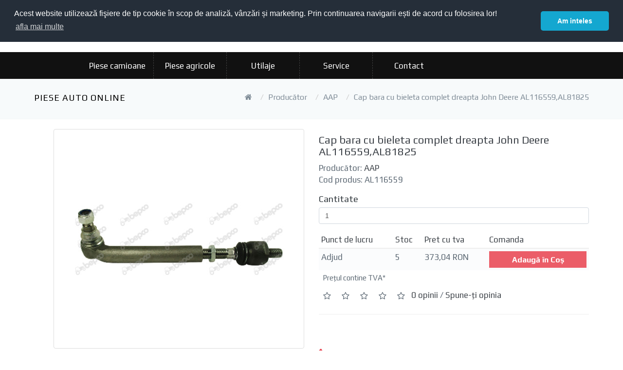

--- FILE ---
content_type: text/html; charset=utf-8
request_url: https://www.autoromcamioane.ro/m-aap-2652/Cap%20bara%20cu%20bieleta%20complet%20dreapta%20John%20Deere%20AL116559,AL81825?language=ro
body_size: 6849
content:
       
<!DOCTYPE html>
<!--[if IE]><![endif]-->
<!--[if IE 8 ]><html dir="ltr" lang="ro" class="ie8"><![endif]-->
<!--[if IE 9 ]><html dir="ltr" lang="ro" class="ie9"><![endif]-->
<!--[if (gt IE 9)|!(IE)]><!-->
<html dir="ltr" lang="ro">
<!--<![endif]-->
<head>
<meta charset="UTF-8" />
<meta name="viewport" content="width=device-width, initial-scale=1">
<meta http-equiv="X-UA-Compatible" content="IE=edge">
<title>Cap bara cu bieleta complet dreapta John Deere AL116559,AL81825 AL116559 AAP</title>
<base href="https://www.autoromcamioane.ro/" />
<meta name="description" content="Cap bara cu bieleta complet dreapta John Deere AL116559,AL81825" />
<meta name="keywords" content= "Cap bara cu bieleta complet dreapta John Deere AL116559,AL81825" />
<!-- BEGIN GLOBAL MANDATORY STYLES -->
<link href="https://fonts.googleapis.com/css?family=Play:400,700&amp;subset=cyrillic-ext,latin-ext" rel="stylesheet">
<link href="catalog/view/theme/web4udev/assets/plugins/socicon/socicon.css" rel="stylesheet" type="text/css" />
<link href="catalog/view/theme/web4udev/assets/plugins/bootstrap-social/bootstrap-social.css" rel="stylesheet" type="text/css" />
<link href="catalog/view/theme/web4udev/assets/plugins/font-awesome/css/font-awesome.min.css" rel="stylesheet" type="text/css" />
<link href="catalog/view/theme/web4udev/assets/plugins/simple-line-icons/simple-line-icons.min.css" rel="stylesheet" type="text/css" />
<link href="catalog/view/theme/web4udev/assets/plugins/animate/animate.min.css" rel="stylesheet" type="text/css" />
<link href="catalog/view/theme/web4udev/assets/plugins/bootstrap/css/bootstrap.min.css" rel="stylesheet" type="text/css" />
<!-- END GLOBAL MANDATORY STYLES -->
<!-- BEGIN: BASE PLUGINS  -->
<!-- <link href="catalog/view/theme/web4udev/assets/plugins/revo-slider/css/settings.css" rel="stylesheet" type="text/css" />
<link href="catalog/view/theme/web4udev/assets/plugins/revo-slider/css/layers.css" rel="stylesheet" type="text/css" />
<link href="catalog/view/theme/web4udev/assets/plugins/revo-slider/css/navigation.css" rel="stylesheet" type="text/css" /> -->
<link href="catalog/view/theme/web4udev/assets/plugins/owl-carousel/owl.carousel.css" rel="stylesheet" type="text/css" />
<link href="catalog/view/theme/web4udev/assets/plugins/fancybox/jquery.fancybox.css" rel="stylesheet" type="text/css" />
<link href="catalog/view/theme/web4udev/assets/plugins/slider-for-bootstrap/css/slider.css" rel="stylesheet" type="text/css" />
<!-- END: BASE PLUGINS -->
<!-- BEGIN THEME STYLES -->
<link href="catalog/view/theme/web4udev/assets/base/css/plugins.css" rel="stylesheet" type="text/css" />
<link href="catalog/view/theme/web4udev/assets/base/css/components.css" id="style_components" rel="stylesheet" type="text/css" />
<link href="catalog/view/theme/web4udev/assets/base/css/themes/default.css" rel="stylesheet" id="style_theme" type="text/css" />
<link href="catalog/view/theme/web4udev/assets/base/css/custom.css" rel="stylesheet" type="text/css" />
<!-- END THEME STYLES -->
<script src="catalog/view/javascript/jquery/jquery-2.1.1.min.js" type="text/javascript"></script>
<script src="catalog/view/theme/web4udev/assets/plugins/jquery-migrate.min.js" type="text/javascript"></script>
<script src="catalog/view/theme/web4udev/assets/plugins/bootstrap/js/bootstrap.min.js" type="text/javascript"></script>
<script src="catalog/view/theme/web4udev/assets/plugins/jquery.easing.min.js" type="text/javascript"></script>
<script src="catalog/view/theme/web4udev/assets/plugins/reveal-animate/wow.js" type="text/javascript"></script>
<script src="catalog/view/theme/web4udev/assets/base/js/scripts/reveal-animate/reveal-animate.js" type="text/javascript"></script>
<!-- END: CORE PLUGINS -->
<!-- BEGIN: LAYOUT PLUGINS -->
<!-- <script src="catalog/view/theme/web4udev/assets/plugins/revo-slider/js/jquery.themepunch.tools.min.js" type="text/javascript"></script>
<script src="catalog/view/theme/web4udev/assets/plugins/revo-slider/js/jquery.themepunch.revolution.min.js" type="text/javascript"></script>
<script src="catalog/view/theme/web4udev/assets/plugins/revo-slider/js/extensions/revolution.extension.slideanims.min.js" type="text/javascript"></script>
<script src="catalog/view/theme/web4udev/assets/plugins/revo-slider/js/extensions/revolution.extension.layeranimation.min.js" type="text/javascript"></script>
<script src="catalog/view/theme/web4udev/assets/plugins/revo-slider/js/extensions/revolution.extension.navigation.min.js" type="text/javascript"></script>
<script src="catalog/view/theme/web4udev/assets/plugins/revo-slider/js/extensions/revolution.extension.video.min.js" type="text/javascript"></script> -->
<script src="catalog/view/theme/web4udev/assets/plugins/owl-carousel/owl.carousel.min.js" type="text/javascript"></script>
<script src="catalog/view/theme/web4udev/assets/plugins/counterup/jquery.waypoints.min.js" type="text/javascript"></script>
<script src="catalog/view/theme/web4udev/assets/plugins/counterup/jquery.counterup.min.js" type="text/javascript"></script>
<script src="catalog/view/theme/web4udev/assets/plugins/fancybox/jquery.fancybox.pack.js" type="text/javascript"></script>
<script src="catalog/view/theme/web4udev/assets/plugins/smooth-scroll/jquery.smooth-scroll.js" type="text/javascript"></script>
<script src="catalog/view/theme/web4udev/assets/plugins/slider-for-bootstrap/js/bootstrap-slider.js" type="text/javascript"></script>
<!-- END: LAYOUT PLUGINS -->
<!-- BEGIN: THEME SCRIPTS -->
<script src="catalog/view/theme/web4udev/assets/base/js/components.js" type="text/javascript"></script>
<script src="catalog/view/theme/web4udev/assets/base/js/components-shop.js" type="text/javascript"></script>
<script src="catalog/view/theme/web4udev/assets/base/js/app.js" type="text/javascript"></script>
<script src="catalog/view/javascript/common.js" type="text/javascript"></script>
<script src="//cdnjs.cloudflare.com/ajax/libs/cookieconsent2/3.0.3/cookieconsent.min.js"></script>
 <link rel="stylesheet" type="text/css" href="//cdnjs.cloudflare.com/ajax/libs/cookieconsent2/3.0.3/cookieconsent.min.css" />
<script>
window.addEventListener("load", function(){
window.cookieconsent.initialise({
  "palette": {
    "popup": {
      "background": "#252e39"
    },
    "button": {
      "background": "#14a7d0"
    }
  },
  "theme": "classic",
  "position": "top",
  "content": {
    "message": " Acest website utilizează fişiere de tip cookie în scop de analiză, vânzări și marketing. Prin continuarea navigarii ești de acord cu folosirea lor!",
    "dismiss": "Am inteles",
    "link": "afla mai multe ",
    "href": "https://www.autoromcamioane.ro/index.php?route=information/information&information_id=5"
  }
})});
</script>
<script>
    $(document).ready(function()
    {
        App.init(); // init core
    });
</script>
<!-- END: THEME SCRIPTS -->
<!-- BEGIN: PAGE SCRIPTS -->
<!--link href="catalog/view/theme/web4udev/stylesheet/stylesheet.css" rel="stylesheet"-->
<link href="catalog/view/javascript/jquery/magnific/magnific-popup.css" type="text/css" rel="stylesheet" media="screen" />
<link href="catalog/view/javascript/jquery/datetimepicker/bootstrap-datetimepicker.min.css" type="text/css" rel="stylesheet" media="screen" />

<link href="https://www.autoromcamioane.ro/Cap bara cu bieleta complet dreapta John Deere AL116559,AL81825" rel="canonical" />
<script src="catalog/view/javascript/jquery/magnific/jquery.magnific-popup.min.js" type="text/javascript"></script>
<script src="catalog/view/javascript/jquery/datetimepicker/moment.js" type="text/javascript"></script>
<script src="catalog/view/javascript/jquery/datetimepicker/bootstrap-datetimepicker.min.js" type="text/javascript"></script>
</head>
<body class="c-layout-header-fixed c-layout-header-6-topbar product-product-4173838">
<!-- mobile menu -->
<nav role="navigation" class="mobileMenu">
  <span onclick="location.href = '/index.php?route=account/login';" class="glyphicon glyphicon-user mobileUserBtn" ></span>
  <span onclick="location.href = '/index.php?route=checkout/cart';" class="glyphicon glyphicon-shopping-cart mobileCartBtn" ></span>
  <div id="menuToggle" style="max-width: 50px">
    <input type="checkbox" />
      <span class="menuSpan"></span>
      <span class="menuSpan"></span>
      <span class="menuSpan"></span>
  <ul id="menu">
        <li><a href="/">Acasă</a></li>
        <li><a href="/index.php?route=product/piese_camioane">Piese camioane</a></li>
        <li><a href="/index.php?route=product/piese_agricole">Piese agricole</a></li>
        <li><a href="/index.php?route=product/utilaje">Utilaje</a></li>
        <li><a href="https://www.service.autoromcamioane.ro/" target="_blank">
          Service
        </a></li>
        <li><a href="https://www.autoromcamioane.ro/index.php?route=information/contact">Contact</a></li>
  </ul>
 </div>
</nav>

<div class="row mobileRow">
   <div class="col-sm-6 text-center mobileLogo">
      <a href="/" class="c-logo">
        <img src="https://www.autoromcamioane.ro/image/catalog/image001.png" alt="AutoromCamioane" class="c-desktop-logo">
      </a>
   </div>
   <div class="col-sm-6 text-center mobileSearch">
     <form class="" method="POST">
  <div id="search" class="input-group input-group-lg c-square" style="margin-top:12px;">
    <input type="text" name="query" style="border-radius:5px 0px 0px 5px !important" value="" placeholder="Cod produs sau denumire" class="form-control c-square"/``>
    <span class="input-group-btn">
      <button name="search_btn" class="btn c-btn-dark c-btn-square c-btn-uppercase c-font-bold" style="border-radius: 0px 5px 5px 0px !important;padding: 0px 25px;background-color:#6c6f70;border: 1px;" type="submit"><span class="glyphicon glyphicon-search"></span></button>
    </span>
  </div>
 </form>   </div>

</div>


<header class="desktopMenu c-layout-header c-layout-header-6 c-navbar-fluid" data-minimize-offset="80" style="height: 55px">
<div class="c-topbar" style="padding: 16px 0;">
    <div class="t-container container">
         <div class="col-md-3 t-item">
          <a href="/" class="c-logo">
              <img src="https://www.autoromcamioane.ro/image/catalog/image001.png" alt="AutoromCamioane" class="c-desktop-logo">
          </a>
        </div>
       <div class="col-md-5 t-item t-search">
         <form class="" method="POST">
  <div id="search" class="input-group input-group-lg c-square" style="margin-top:12px;">
    <input type="text" name="query" style="border-radius:5px 0px 0px 5px !important" value="" placeholder="Cod produs sau denumire" class="form-control c-square"/``>
    <span class="input-group-btn">
      <button name="search_btn" class="btn c-btn-dark c-btn-square c-btn-uppercase c-font-bold" style="border-radius: 0px 5px 5px 0px !important;padding: 0px 25px;background-color:#6c6f70;border: 1px;" type="submit"><span class="glyphicon glyphicon-search"></span></button>
    </span>
  </div>
 </form>       </div>
       <div class="t-item col-md-4 t-right">
              <a href="https://www.autoromcamioane.ro/index.php?route=account/login" class="btn c-btn-red-2 c-btn-uppercase c-btn-bold c-btn-border-1x c-btn-square"  style="top: 12px;position: relative;">Autentifică-te</a>
             <div id="cart" class="btn-group btn-block" style="top:12px;">
  <button type="button" data-toggle="dropdown" data-loading-text="Încărcare..." class="btn c-btn-light c-btn-uppercase btn-lg c-btn-bold c-btn-square dropdown-toggle" style="background-color:white;">
    <i class="fa fa-shopping-cart"></i>
    <span id="cart-total">0 prod. - 0,00 RON</span>
  </button>
  <ul class="dropdown-menu pull-right" style="width:170%">
        <li>
      <p class="text-center">Coșul este gol!</p>
    </li>
      </ul>
</div>
       </div>
    </div>
</div>
<!-- desktop menu -->
<div class="c-navbar c-bg-dark-1 t-navbar" style="height: 55px">
  <nav class="navbar navbar-default c-bg-dark-1 " style="border:0px">
    <div class="container-fluid">
      <ul class="nav navbar-nav">
        <li><a href="/index.php?route=product/piese_camioane">Piese camioane</a></li>
        <li><a href="/index.php?route=product/piese_agricole">Piese agricole</a></li>
        <li><a href="/index.php?route=product/utilaje">Utilaje</a></li>
        <li><a href="https://www.service.autoromcamioane.ro/" target="_blank">
          Service
        </a></li>
        <li><a href="https://www.autoromcamioane.ro/index.php?route=information/contact">Contact</a></li>
      </ul>
    </div>
  </nav>
</div>

</header>

<!-- END: HEADER 2 -->
    <div class="c-layout-page mainContentDiv" >
<div class="c-layout-breadcrumbs-1 c-fonts-uppercase c-fonts-bold c-bordered c-bordered-both">
              <div class="container">
                  <div class="c-page-title c-pull-left">
                      <h3 class="c-font-uppercase c-font-sbold">Piese Auto Online</h3>
                  </div>
                  <ul class="c-page-breadcrumbs c-theme-nav c-pull-right c-fonts-regular breadcrumb">
                                        <li><a href="https://www.autoromcamioane.ro/index.php?route=common/home"><i class="fa fa-home"></i></a></li>
                                        <li><a href="https://www.autoromcamioane.ro/index.php?route=product/manufacturer">Producător</a></li>
                                        <li><a href="https://www.autoromcamioane.ro/m-aap-2652">AAP</a></li>
                                        <li><a href="https://www.autoromcamioane.ro/m-aap-2652/Cap bara cu bieleta complet dreapta John Deere AL116559,AL81825">Cap bara cu bieleta complet dreapta John Deere AL116559,AL81825</a></li>
                                      </ul>
              </div>
          </div>
<div class="c-margin-t-20"></div>
<div class="container">
  <div class="adaugat">

  </div>
  <div class="row">                <div id="content" class="col-sm-12">      <div class="row">
                                <div class="col-sm-6">
                    <ul class="thumbnails" style="list-style-type: none;">

                        <li><a class="thumbnail" href="https://www.autoromcamioane.ro/image/cache/catalog/AL116558-464x441.jpg" title="Cap bara cu bieleta complet dreapta John Deere AL116559,AL81825"><img src="https://www.autoromcamioane.ro/image/cache/catalog/AL116558-464x441.jpg" title="Cap bara cu bieleta complet dreapta John Deere AL116559,AL81825" alt="Cap bara cu bieleta complet dreapta John Deere AL116559,AL81825" /></a></li>
            

            
          </ul>
                  </div>
                                <div class="col-sm-6">
          <!-- <div class="btn-group">
            <button type="button" data-toggle="tooltip" class="btn btn-default" title="Adaugă in Wishlist" onclick="wishlist.add('4173838');"><i class="fa fa-heart"></i></button>
            <button type="button" data-toggle="tooltip" class="btn btn-default" title="Compară produsul" onclick="compare.add('4173838');"><i class="fa fa-exchange"></i></button>
          </div> -->
          <h1>Cap bara cu bieleta complet dreapta John Deere AL116559,AL81825</h1>
          <ul class="list-unstyled">
                        <li>Producător: <a href="javascript:void(-1);">AAP</a></li>
                        <li>Cod produs: AL116559</li>
          </ul>
          

          <div id="product">
            <div class="form-group">
              <label class="control-label" for="input-quantity">Cantitate</label>
              <input type="text" name="quantity" value="1" size="2" id="input-quantity" class="form-control" />
              <input type="hidden" name="product_id" value="4173838" />
            </div>
                      </div>
          <table class="table table-striped table-condensed" style="margin-bottom: 5px">
            <thead>
              <th>Punct de lucru</th>
              <th>Stoc</th>
              <th>Pret cu tva</th>
              <th>Comanda</th>
            </thead><tbody>
                        <tr>
               <td>Adjud</td>
               <td class="hidden"><input type="hidden" name="branch_id" id="branch53" value="53"></td>
               <td>5</td>
               <td>373,04 RON</td>
               <td>
                                    <button type="button" onclick="addToCart(53);" id="button-cart53" data-loading-text="Încărcare..." class="btn c-btn-red c-btn-bold c-btn-square btn-block">
                     Adaugă în Coş                   </button>
                                </td>
             </tr>
                       </tbody>
          </table>
         
         <p style="font-size: 15px;margin-left: 8px">Prețul contine TVA* </p>

                    <div class="rating">
            <p>
                                          <span class="fa fa-stack"><i class="fa fa-star-o fa-stack-1x"></i></span>
                                                        <span class="fa fa-stack"><i class="fa fa-star-o fa-stack-1x"></i></span>
                                                        <span class="fa fa-stack"><i class="fa fa-star-o fa-stack-1x"></i></span>
                                                        <span class="fa fa-stack"><i class="fa fa-star-o fa-stack-1x"></i></span>
                                                        <span class="fa fa-stack"><i class="fa fa-star-o fa-stack-1x"></i></span>
                                          <a href="" onclick="$('a[href=\'#tab-review\']').trigger('click'); return false;">0 opinii</a> / <a href="" onclick="$('a[href=\'#tab-review\']').trigger('click'); return false;">Spune-ţi opinia</a></p>
            <hr>
            <!-- AddThis Button BEGIN -->
            <div class="addthis_toolbox addthis_default_style"><a class="addthis_button_facebook_like" fb:like:layout="button_count"></a> <a class="addthis_button_tweet"></a> <a class="addthis_button_pinterest_pinit"></a> <a class="addthis_counter addthis_pill_style"></a></div>
            <script type="text/javascript" src="//s7.addthis.com/js/300/addthis_widget.js#pubid=ra-515eeaf54693130e"></script>
            <!-- AddThis Button END -->
          </div>
                    <br><br>
          <p class="lead text-danger" style="font-weight: bold;font-size: 24px"><span class="glyphicon glyphicon-earphone"></span> Telefon: 0745 027 687 / 0731 832 546</p>
        </div>
        <div class="col-sm-12">
          <div class="col-md-3 col-sm-12 col-xs-12">
            <ul class="nav nav-tabs tabs-left c-font-uppercase c-font-bold">
              <li class="active"><a href="#tab-description" data-toggle="tab">Descriere</a></li>
                                                        <li><a href="#tab-review" data-toggle="tab">Opinii (0)</a></li>
                      </ul>
          </div>
          <div class="col-md-9 col-sm-12 col-xs-12">
            <div class="tab-content c-padding-sm">
              <div class="tab-pane active" id="tab-description"><p><br></p></div>
                                                                        <div class="tab-pane" id="tab-review">
                <form class="form-horizontal" id="form-review">
                  <div id="review"></div>
                  <h2>Spune-ţi opinia</h2>
                                    <a href="https://www.autoromcamioane.ro/index.php?route=account/login">Autentifică-te</a> sau <a href="https://www.autoromcamioane.ro/index.php?route=account/register">Înregistrează un cont nou</a> pentru a putea scie o opinie                                  </form>
              </div>
                          </div>
          </div>

        </div>
      </div>
                  </div>
    </div>
</div>
<script type="text/javascript"><!--
$('select[name=\'recurring_id\'], input[name="quantity"]').change(function(){
	$.ajax({
		url: 'index.php?route=product/product/getRecurringDescription',
		type: 'post',
		data: $('input[name=\'product_id\'], input[name=\'quantity\'], select[name=\'recurring_id\']'),
		dataType: 'json',
		beforeSend: function() {
			$('#recurring-description').html('');
		},
		success: function(json) {
			$('.alert, .text-danger').remove();

			if (json['success']) {
				$('#recurring-description').html(json['success']);
			}
		}
	});
});
//--></script>
<script type="text/javascript"><!--
function addToCart(branch_id) {
	$.ajax({
		url: 'index.php?route=checkout/cart/add',
		type: 'post',
		data: $('#product input[type=\'text\'], #branch'+branch_id+', #product input[type=\'hidden\'], #product input[type=\'radio\']:checked, #product input[type=\'checkbox\']:checked, #product select, #product textarea'),
		dataType: 'json',
		beforeSend: function() {
			$('#button-cart').button('loading');
		},
		complete: function() {
			$('#button-cart').button('reset');
		},
		success: function(json) {
			$('.alert, .text-danger').remove();
			$('.form-group').removeClass('has-error');

			if (json['error']) {
				if (json['error']['option']) {
					for (i in json['error']['option']) {
						var element = $('#input-option' + i.replace('_', '-'));

						if (element.parent().hasClass('input-group')) {
							element.parent().after('<div class="text-danger">' + json['error']['option'][i] + '</div>');
						} else {
							element.after('<div class="text-danger">' + json['error']['option'][i] + '</div>');
						}
					}
				}

				if (json['error']['recurring']) {
					$('select[name=\'recurring_id\']').after('<div class="text-danger">' + json['error']['recurring'] + '</div>');
				}

				// Highlight any found errors
				$('.text-danger').parent().addClass('has-error');
			}

			if (json['success']) {
				$('.adaugat').after('<div class="alert alert-success">' + json['success'] + '<button type="button" class="close" data-dismiss="alert">&times;</button></div>');

				$('#cart > button').html('<i class="fa fa-shopping-cart"></i> ' + json['total']);

				$('html, body').animate({ scrollTop: 0 }, 'slow');

				$('#cart > ul').load('index.php?route=common/cart/info ul li');
			}
		},
        error: function(xhr, ajaxOptions, thrownError) {
            alert(thrownError + "\r\n" + xhr.statusText + "\r\n" + xhr.responseText);
        }
	});
};
//--></script>
<script type="text/javascript"><!--
$('.date').datetimepicker({
	pickTime: false
});

$('.datetime').datetimepicker({
	pickDate: true,
	pickTime: true
});

$('.time').datetimepicker({
	pickDate: false
});

$('button[id^=\'button-upload\']').on('click', function() {
	var node = this;

	$('#form-upload').remove();

	$('body').prepend('<form enctype="multipart/form-data" id="form-upload" style="display: none;"><input type="file" name="file" /></form>');

	$('#form-upload input[name=\'file\']').trigger('click');

	if (typeof timer != 'undefined') {
    	clearInterval(timer);
	}

	timer = setInterval(function() {
		if ($('#form-upload input[name=\'file\']').val() != '') {
			clearInterval(timer);

			$.ajax({
				url: 'index.php?route=tool/upload',
				type: 'post',
				dataType: 'json',
				data: new FormData($('#form-upload')[0]),
				cache: false,
				contentType: false,
				processData: false,
				beforeSend: function() {
					$(node).button('loading');
				},
				complete: function() {
					$(node).button('reset');
				},
				success: function(json) {
					$('.text-danger').remove();

					if (json['error']) {
						$(node).parent().find('input').after('<div class="text-danger">' + json['error'] + '</div>');
					}

					if (json['success']) {
						alert(json['success']);

						$(node).parent().find('input').attr('value', json['code']);
					}
				},
				error: function(xhr, ajaxOptions, thrownError) {
					alert(thrownError + "\r\n" + xhr.statusText + "\r\n" + xhr.responseText);
				}
			});
		}
	}, 500);
});
//--></script>
<script type="text/javascript"><!--
$('#review').delegate('.pagination a', 'click', function(e) {
    e.preventDefault();

    $('#review').fadeOut('slow');

    $('#review').load(this.href);

    $('#review').fadeIn('slow');
});

$('#review').load('index.php?route=product/product/review&product_id=4173838');

$('#button-review').on('click', function() {
	$.ajax({
		url: 'index.php?route=product/product/write&product_id=4173838',
		type: 'post',
		dataType: 'json',
		data: $("#form-review").serialize(),
		beforeSend: function() {
			$('#button-review').button('loading');
		},
		complete: function() {
			$('#button-review').button('reset');
		},
		success: function(json) {
			$('.alert-success, .alert-danger').remove();

			if (json['error']) {
				$('#review').after('<div class="alert alert-danger"><i class="fa fa-exclamation-circle"></i> ' + json['error'] + '</div>');
			}

			if (json['success']) {
				$('#review').after('<div class="alert alert-success"><i class="fa fa-check-circle"></i> ' + json['success'] + '</div>');

				$('input[name=\'name\']').val('');
				$('textarea[name=\'text\']').val('');
				$('input[name=\'rating\']:checked').prop('checked', false);
			}
		}
	});
});

$(document).ready(function() {
	$('.thumbnails').magnificPopup({
		type:'image',
		delegate: 'a',
		gallery: {
			enabled:true
		}
	});
});
//--></script>
<style media="screen">
.tabs-left.nav-tabs > li.active > a{
    background-color: #e7505a ;
    color: white;
  }
  .tabs-left.nav-tabs > li > a{
      background-color: #2f353b ;
      color: white;
    }

    @media screen and (max-width: 600px) {
    .col-sm-6 .thumbnails{
      padding-left: 0px !important;
      width: 100%;
    }

    .c-btn-red {
    border-color: #eb5d68;
    border-width: 1px;
    color: #ffffff;
    background: #eb5d68;
    border-color: #eb5d68;
    padding: 5px;
    font-size: 12px;
}

  }
</style>
<div class="c-margin-t-20"></div>
<footer class="c-layout-footer c-layout-footer-3 c-bg-dark-1 c-bg-dark-1 c-bg-dark-1-font">
            <div class="c-prefooter">
                <div class="container">
                    <div class="row">
                        <div class="col-md-3">
                            <div class="c-container c-first">
                                <div class="c-content-title-1">
                                    <h3 class="c-font-uppercase c-font-bold c-font-white">Date firma:</h3>
                                    <div class="c-line-left hide"></div>
                                </div>
                                  <ul class="c-address">
                                      <li>
                                          <i class="fa fa-building c-theme-font"></i>Autorom SRL</li>
                                      <li>
                                          Nr.Reg: J1999000177399 </li>
                                      <li>
                                          CUI: RO11759660 </li>
                                      <li>
                                        Capital social: 4505200 RON
                                      </li>
                                  </ul>
                            </div>
                        </div>
                        <div class="col-md-4">
                            <div class="c-container c-first">
                                <div class="c-content-title-1">
                                    <h3 class="c-font-uppercase c-font-bold c-font-white">Conturi:</h3>
                                    <div class="c-line-left hide"></div>
                                </div>
                                  <ul class="c-address">
                                      <li>
                                          IBAN: RO84 BTRL 0400 1202 D135 48XX
                                      <li>
                                          IBAN: RO80 RNCB 0268 0087 9191 0001 </li>
                                      <li>
                                          IBAN: RO91 BRDE 400S V237 8742 4000 </li>
                                      <li>
                                          IBAN: RO74 TREZ 6915 069X XX00 8412 (Trez. Focsani)
                                      </li>
                                  </ul>
                            </div>
                        </div>
                        <div class="col-md-2">
                            <div class="c-container c-first">
                                <div class="c-content-title-1">
                                    <h3 class="c-font-uppercase c-font-bold c-font-white">Cont client</h3>
                                    <div class="c-line-left hide"></div>
                                </div>
                                <ul class="c-address c-font-bold c-font-white">
                                  <li><a class="c-font-bold c-font-white" href="https://www.autoromcamioane.ro/index.php?route=account/account">Contul meu</a></li>
                                  <li><a class="c-font-bold c-font-white" href="https://www.autoromcamioane.ro/index.php?route=account/order">Istoric comenzi</a></li>
                                  <li><a class="c-font-bold c-font-white" href="https://www.autoromcamioane.ro/index.php?route=information/contact">Contact</a></li>
                                  <li><a class="c-font-bold c-font-white" href="index.php?route=information/information&information_id=5">Termeni si Conditii</a></li>
                                </ul>
                            </div>
                        </div>
                        <div class="col-md-3">
                            <div class="c-container c-last">
                                <div class="c-content-title-1">
                                    <h3 class="c-font-uppercase c-font-bold c-font-white">Ne gasiti</h3>
                                <ul class="c-address">
                                    <li>
                                        <i class="icon-pointer c-theme-font"></i>Adjud, VRANCEA</li>
                                    <li>
                                        <i class="icon-call-end c-theme-font"></i>+40 745 027 687</li>
                                    <li>
                                        <i class="icon-envelope c-theme-font"></i>office@autoromcamioane.ro</li>
                                    <li>
                                      <a href="https://wa.me/40745027687" style="color: #fff;min-width: 220px;display: block;"><img src="catalog/view/theme/web4udev//image/whatsapp_logo1.png" width="75px">&nbsp;Contactează-ne</a>
                                    </li>
                                </ul>
                            </div>
                        </div>
                    </div>
                </div>
            </div>
            <div class="c-postfooter">
                <div class="container">
                    <div class="row">
                        <div class="col-md-12 col-sm-12 c-col">
                            <p class="c-copyright c-font-grey">Protectia consumatorului:                                <span class="c-font-grey-3"><a class="c-font-grey-3" href="http://www.anpc.gov.ro/" target="_blank">ANPC</a></span>
                            </p>
                        </div>
                       <br style="clear: both;" class="c_br">

                          <div class="col-md-12 col-sm-12 c-col">
                            <p class="c-copyright c-font-grey">@2020 autoRomCamioane.ro Piese auto camioane, autocamioane, tractoare si utilaje agricole                                <span class="c-font-grey-3">All Rights Reserved. Custom made by Web4U Design</span>
                            </p>
                        </div>
                    </div>
                </div>
            </div>
        </footer>

<style type="text/css">
  @media only screen and (max-width: 760px) {
    .c-layout-footer.c-layout-footer-3 .c-postfooter{
      min-height: 250px;
      padding-top: 0px !important;
    }
  }
</style>

</div>
</body></html>
